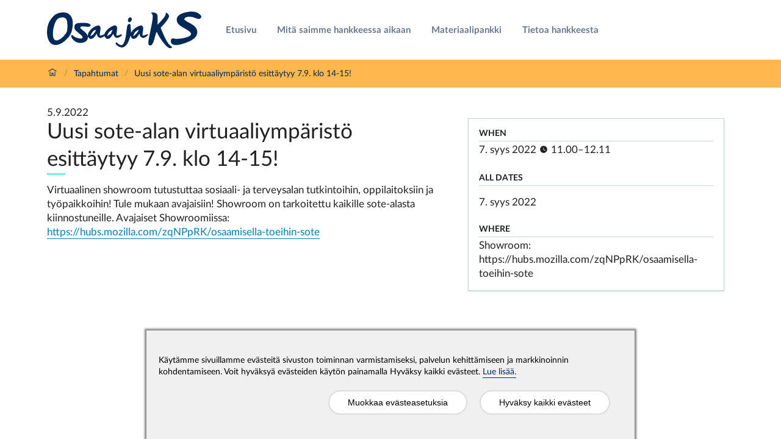

--- FILE ---
content_type: text/html; charset=utf-8
request_url: https://osaajaks.fi/fi/tapahtumat/uusi-sote-alan-virtuaaliymparisto-esittaytyy
body_size: 25491
content:
<!doctype html>
              <html lang="en" data-reactroot=""><head><meta charSet="utf-8"/><title data-react-helmet="true">Uusi sote-alan virtuaaliympäristö esittäytyy 7.9. klo 14-15!</title><meta data-react-helmet="true" name="description" content="
"/><meta data-react-helmet="true" property="og:title" content="Uusi sote-alan virtuaaliympäristö esittäytyy 7.9. klo 14-15!"/><meta data-react-helmet="true" property="og:url" content="https://osaajaks.fi/fi/tapahtumat/uusi-sote-alan-virtuaaliymparisto-esittaytyy"/><meta data-react-helmet="true" property="og:description" content="
"/><meta data-react-helmet="true" name="twitter:card" content="summary_large_image"/><script>window.env = {"RAZZLE_API_PATH":"https:\u002F\u002Fosaajaks.fi","apiPath":"https:\u002F\u002Fosaajaks.fi","publicURL":"https:\u002F\u002Fosaajaks.fi"};</script><link rel="icon" href="/favicon.ico" sizes="any"/><link rel="icon" href="/icon.svg" type="image/svg+xml"/><link rel="apple-touch-icon" sizes="180x180" href="/apple-touch-icon.png"/><link rel="manifest" href="/site.webmanifest"/><meta name="generator" content="Plone 6 - https://plone.org"/><meta name="viewport" content="width=device-width, initial-scale=1"/><meta name="apple-mobile-web-app-capable" content="yes"/><link data-chunk="client" rel="preload" as="style" href="/static/css/client.7638feb7.chunk.css"/><link data-chunk="client" rel="preload" as="style" href="/static/css/11.8cadb507.chunk.css"/><link data-chunk="client" rel="preload" as="script" href="/static/js/runtime~client.47fe1ae7.js"/><link data-chunk="client" rel="preload" as="script" href="/static/js/11.8cadb507.chunk.js"/><link data-chunk="client" rel="preload" as="script" href="/static/js/client.7638feb7.chunk.js"/><link data-chunk="plone-volto-components-theme-View-EventView" rel="preload" as="script" href="/static/js/plone-volto-components-theme-View-EventView.48ba7f5a.chunk.js"/><link data-chunk="client" rel="stylesheet" href="/static/css/11.8cadb507.chunk.css"/><link data-chunk="client" rel="stylesheet" href="/static/css/client.7638feb7.chunk.css"/></head><body class="view-viewview contenttype-event section-fi section-tapahtumat section-uusi-sote-alan-virtuaaliymparisto-esittaytyy is-anonymous public-ui"><div role="navigation" aria-label="Toolbar" id="toolbar"></div><div id="main"><div class="skiplinks-wrapper" role="complementary" aria-label="skiplinks"><a class="skiplink" href="#view">Skip to main content</a><a class="skiplink" href="#navigation">Skip to navigation</a><a class="skiplink" href="#footer">Skip to footer</a></div><div role="banner" class="ui basic segment header-wrapper"><div class="ui container"><div class="header"><div class="logo-nav-wrapper"><div class="logo"><a title="Site" href="/fi"><img title="Plone Site" src="/static/media/Logo.20b8afa4.svg" alt="Plone Site" class="ui image"/></a></div><nav class="navigation" id="navigation" aria-label="navigation"><div class="hamburger-wrapper mobile tablet only"><button class="hamburger hamburger--spin" aria-label="Open menu" title="Open menu" type="button"><span class="hamburger-box"><span class="hamburger-inner"></span></span></button></div><div class="ui pointing secondary stackable computer large screen widescreen only menu"><a class="item" href="/fi">Etusivu</a><a class="item" href="/fi/mita-hankkeessa-saatiin-aikaan">Mitä saimme hankkeessa aikaan</a><a class="item" href="/fi/materiaalipankki">Materiaalipankki</a><a class="item" href="/fi/tietoa-hankkeesta">Tietoa hankkeesta</a></div></nav></div><div class="tools-search-wrapper"><div class="language-selector"><a aria-label="Switch to suomi" class="selected" title="Suomi" href="/fi">Suomi</a></div><div class="tools"><div class="ui pointing secondary right floated menu"><div class="item"><a aria-label="login" href="/login?return_url=/fi/tapahtumat/uusi-sote-alan-virtuaaliymparisto-esittaytyy">Log in</a></div></div></div><div class="search"><form action="/search" class="ui form"><div class="field searchbox"><div class="ui transparent input"><input type="text" aria-label="Search" name="SearchableText" value="" autoComplete="off" placeholder="Search Site" title="Search"/></div><button aria-label="Search"><svg xmlns="http://www.w3.org/2000/svg" viewBox="0 0 36 36" style="height:18px;width:auto;fill:currentColor" class="icon"><path fill-rule="evenodd" d="M7,16 C7,11.038 11.037,7 16,7 C20.963,7 25,11.038 25,16 C25,20.962 20.963,25 16,25 C11.037,25 7,20.962 7,16 L7,16 Z M32.707,31.293 L24.448,23.034 C26.039,21.125 27,18.673 27,16 C27,9.935 22.065,5 16,5 C9.935,5 5,9.935 5,16 C5,22.065 9.935,27 16,27 C18.673,27 21.125,26.039 23.034,24.448 L31.293,32.707 L32.707,31.293 Z"/></svg></button></div></form></div></div></div></div></div><div role="navigation" aria-label="Breadcrumbs" class="ui secondary vertical segment breadcrumbs"><div class="ui container"><div class="ui breadcrumb"><a class="section" title="Home" href="/fi"><svg xmlns="http://www.w3.org/2000/svg" viewBox="0 0 36 36" style="height:18px;width:auto;fill:currentColor" class="icon"><g fill-rule="evenodd"><path d="M18 4.826L4.476 13.148 5.524 14.851 18 7.174 30.476 14.851 31.524 13.148zM25 27L21 27 21 19 15 19 15 27 11 27 11 15 9 15 9 29 17 29 17 21 19 21 19 29 27 29 27 15 25 15z"/></g></svg></a><div class="divider">/</div><a class="section" href="/fi/tapahtumat">Tapahtumat</a><div class="divider">/</div><div class="active section">Uusi sote-alan virtuaaliympäristö esittäytyy 7.9. klo 14-15!</div></div></div></div><div class="ui basic segment content-area"><main><div id="view"><div class="ui container effective">5.9.2022</div><div id="page-document" class="ui container viewwrapper event-view"><div class="ui grid"><div class="seven wide column mobile hidden"><h1 class="documentFirstHeading">Uusi sote-alan virtuaaliympäristö esittäytyy 7.9. klo 14-15!</h1><p class="documentDescription">
</p><div><p>Virtuaalinen showroom tutustuttaa sosiaali- ja terveysalan tutkintoihin, oppilaitoksiin ja työpaikkoihin! Tule mukaan avajaisiin! Showroom on tarkoitettu kaikille sote-alasta kiinnostuneille. Avajaiset Showroomiissa: <a href="https://hubs.mozilla.com/zqNPpRK/osaamisella-toeihin-sote" rel="noopener noreferrer" target="_blank">https://hubs.mozilla.com/zqNPpRK/osaamisella-toeihin-sote</a></p></div></div><div class="five wide column mobile hidden"><aside class="ui right floated segment"><div class="ui dividing sub header">When</div><div class="ui dividing sub header">All dates</div><div class="ui dividing sub header">Where</div><p>Showroom: https://hubs.mozilla.com/zqNPpRK/osaamisella-toeihin-sote</p></aside></div><div class="mobile only twelve wide column"><h1 class="documentFirstHeading">Uusi sote-alan virtuaaliympäristö esittäytyy 7.9. klo 14-15!</h1><p class="documentDescription">
</p><div><p>Virtuaalinen showroom tutustuttaa sosiaali- ja terveysalan tutkintoihin, oppilaitoksiin ja työpaikkoihin! Tule mukaan avajaisiin! Showroom on tarkoitettu kaikille sote-alasta kiinnostuneille. Avajaiset Showroomiissa: <a href="https://hubs.mozilla.com/zqNPpRK/osaamisella-toeihin-sote" rel="noopener noreferrer" target="_blank">https://hubs.mozilla.com/zqNPpRK/osaamisella-toeihin-sote</a></p></div></div></div></div></div></main></div><div class="footer-container"><div class="footer-consent-link"><div style="display:inline;font-size:1rem;text-align:center;padding-bottom:20px"><button class="ui blue basic button link ">Evästeasetukset</button></div></div><div class="footer-consent-main"></div></div><div class="Toastify"></div><div></div></div><div id="sidebar"></div><script charSet="UTF-8">window.__data={"router":{"location":{"pathname":"\u002Ffi\u002Ftapahtumat\u002Fuusi-sote-alan-virtuaaliymparisto-esittaytyy","search":"","hash":"","state":undefined,"key":"vmzdfq","query":{}},"action":"POP"},"intl":{"defaultLocale":"en","locale":"fi","messages":{"volto-cookie-consent-acceptall":"Hyväksy kaikki evästeet","volto-cookie-consent-acceptselected":"Hyväksy valitut evästeet","volto-cookie-consent-improve":"Evästeet, joilla kehitämme sivujamme","volto-cookie-consent-improveText":"Nämä evästeet auttavat meitä ymmärtämään, miten sivujamme käytetään ja mitä niiltä toivotaan. Näiden evästeiden avulla keräämme tilastotietoja sivujemme käytöstä Google Analytics palveluun, jotta voimme kehittää sivuistamme entistäkin parempia.","volto-cookie-consent-link":"Evästeasetukset","volto-cookie-consent-main":"Käytämme sivuillamme evästeitä sivuston toiminnan varmistamiseksi, palvelun kehittämiseen ja markkinoinnin kohdentamiseen. Voit hyväksyä evästeiden käytön painamalla Hyväksy kaikki evästeet.","volto-cookie-consent-modify":"Muokkaa evästeasetuksia","volto-cookie-consent-necessary":"Välttämättömät toiminnalliset evästeet","volto-cookie-consent-necessary-text":"Välttämämättömät evästeet ovat aina käytössä, jotta sivumme toimivat. Voimme käyttää toiminnallisia evästeitä esimerkiksi tekemiesi valintojen muistamiseen.","volto-cookie-consent-read-more":"Lue lisää.","volto-cookie-consent-socialmedia":"Kohdentamisen, suosittelun ja sosiaalisen median upotusten evästeet","volto-cookie-consent-socialmedia-text-part1":"Nämä evästeet auttavat meitä kohdentamaan viestintää ja markkinointia sen perusteella, miten sivujamme on käytetty.","volto-cookie-consent-socialmedia-text-part2":"Palvelussa voidaan näyttää sosiaalisessa mediassa julkaistuja sisältöjä. Sosiaalisen median palvelut (esim. Facebook, Instagram, Twitter ja YouTube) voivat hyödyntää evästeillä kerättyjä tietoja omassa käytössään."},"formats":undefined},"reduxAsyncConnect":{"loaded":true,"loadState":{"breadcrumbs":{"loading":false,"loaded":true,"error":null},"content":{"loading":false,"loaded":true,"error":null},"navigation":{"loading":false,"loaded":true,"error":null},"workflow":{"loading":false,"loaded":true,"error":null}},"navigation":{"@id":"https:\u002F\u002Fosaajaks.fi\u002Ffi\u002Ftapahtumat\u002Fuusi-sote-alan-virtuaaliymparisto-esittaytyy\u002F@navigation","items":[{"@id":"https:\u002F\u002Fosaajaks.fi\u002Ffi","description":"","items":[],"review_state":null,"title":"Etusivu"},{"@id":"https:\u002F\u002Fosaajaks.fi\u002Ffi\u002Fmita-hankkeessa-saatiin-aikaan","description":"","items":[],"review_state":"published","title":"Mitä saimme hankkeessa aikaan"},{"@id":"https:\u002F\u002Fosaajaks.fi\u002Ffi\u002Fmateriaalipankki","description":"Kaikki OsaajaKS-materiaalit ovat vapaasti sidosryhmien käytettävissä. Tältä sivulta löydät hyödyllistä materiaalia niin työllisyyden asiantuntijoiden, oppilaitosten edustajien kuin ohjauksen ammattilaisten käyttöön. ","items":[],"review_state":"published","title":"Materiaalipankki"},{"@id":"https:\u002F\u002Fosaajaks.fi\u002Ffi\u002Ftietoa-hankkeesta","description":"OsaajaKS-palveluketjua rakentava hankkeemme jakautuu neljään työryhmään, joista ensimmäinen keskittyy hankkeen toiminnan koordinaatioon sekä viestintään. Kolme muuta työryhmää työskentelee tiiviisti palveluketjun rakentamisen äärellä. Niissä kartoitetaan työnantajien ja työntekijöiden osaamistarpeita sekä toteutetaan työllisyyttä tukevia koulutuksia ja uraohjausta. Jokaiselle työryhmälle yhteistyö työllisyyden kuntakokeilun, työnantajien ja työnhakijoiden kanssa on elimellinen osa niiden toimintaa. ","items":[],"review_state":"published","title":"Tietoa hankkeesta"}]},"breadcrumbs":{"@id":"https:\u002F\u002Fosaajaks.fi\u002Ffi\u002Ftapahtumat\u002Fuusi-sote-alan-virtuaaliymparisto-esittaytyy\u002F@breadcrumbs","items":[{"@id":"https:\u002F\u002Fosaajaks.fi\u002Ffi\u002Ftapahtumat","title":"Tapahtumat"},{"@id":"https:\u002F\u002Fosaajaks.fi\u002Ffi\u002Ftapahtumat\u002Fuusi-sote-alan-virtuaaliymparisto-esittaytyy","title":"Uusi sote-alan virtuaaliympäristö esittäytyy 7.9. klo 14-15!"}],"root":"https:\u002F\u002Fosaajaks.fi\u002Ffi"},"workflow":{"@id":"https:\u002F\u002Fosaajaks.fi\u002Ffi\u002Ftapahtumat\u002Fuusi-sote-alan-virtuaaliymparisto-esittaytyy\u002F@workflow","history":[],"state":{"id":"published","title":"Julkaistu"},"transitions":[]},"content":{"@components":{"actions":{"@id":"https:\u002F\u002Fosaajaks.fi\u002Ffi\u002Ftapahtumat\u002Fuusi-sote-alan-virtuaaliymparisto-esittaytyy\u002F@actions"},"aliases":{"@id":"https:\u002F\u002Fosaajaks.fi\u002Ffi\u002Ftapahtumat\u002Fuusi-sote-alan-virtuaaliymparisto-esittaytyy\u002F@aliases"},"breadcrumbs":{"@id":"https:\u002F\u002Fosaajaks.fi\u002Ffi\u002Ftapahtumat\u002Fuusi-sote-alan-virtuaaliymparisto-esittaytyy\u002F@breadcrumbs"},"contextnavigation":{"@id":"https:\u002F\u002Fosaajaks.fi\u002Ffi\u002Ftapahtumat\u002Fuusi-sote-alan-virtuaaliymparisto-esittaytyy\u002F@contextnavigation"},"navigation":{"@id":"https:\u002F\u002Fosaajaks.fi\u002Ffi\u002Ftapahtumat\u002Fuusi-sote-alan-virtuaaliymparisto-esittaytyy\u002F@navigation"},"navroot":{"@id":"https:\u002F\u002Fosaajaks.fi\u002Ffi\u002Ftapahtumat\u002Fuusi-sote-alan-virtuaaliymparisto-esittaytyy\u002F@navroot"},"translations":{"@id":"https:\u002F\u002Fosaajaks.fi\u002Ffi\u002Ftapahtumat\u002Fuusi-sote-alan-virtuaaliymparisto-esittaytyy\u002F@translations","items":[],"root":{"fi":"https:\u002F\u002Fosaajaks.fi\u002Ffi"}},"types":{"@id":"https:\u002F\u002Fosaajaks.fi\u002Ffi\u002Ftapahtumat\u002Fuusi-sote-alan-virtuaaliymparisto-esittaytyy\u002F@types"},"workflow":{"@id":"https:\u002F\u002Fosaajaks.fi\u002Ffi\u002Ftapahtumat\u002Fuusi-sote-alan-virtuaaliymparisto-esittaytyy\u002F@workflow"}},"@id":"https:\u002F\u002Fosaajaks.fi\u002Ffi\u002Ftapahtumat\u002Fuusi-sote-alan-virtuaaliymparisto-esittaytyy","@type":"Event","UID":"6b94e1eb33a9426aac54091b782ac465","allow_discussion":false,"attendees":[],"changeNote":"","contact_email":null,"contact_name":null,"contact_phone":null,"contributors":[],"created":"2022-09-05T09:06:02+00:00","creators":["haallone"],"description":"\n","effective":"2022-09-05T09:06:47","end":"2022-09-07T12:11:00+00:00","event_url":null,"exclude_from_nav":false,"expires":null,"id":"uusi-sote-alan-virtuaaliymparisto-esittaytyy","image":null,"image_caption":null,"is_folderish":true,"items":[],"items_total":0,"language":{"title":"Suomi","token":"fi"},"layout":"event_view","location":"Showroom: https:\u002F\u002Fhubs.mozilla.com\u002FzqNPpRK\u002Fosaamisella-toeihin-sote","lock":{"locked":false,"stealable":true},"modified":"2022-09-05T10:08:12+00:00","next_item":{},"open_end":false,"parent":{"@id":"https:\u002F\u002Fosaajaks.fi\u002Ffi\u002Ftapahtumat","@type":"Folder","Date":"2021-01-26T13:00:42+00:00","description":"Uusi jatkuvan oppimisen palveluketju Keski-Suomen työllisyyden kokeilukuntiin -hankkeen tapahtumat","end":null,"image_field":null,"image_scales":{},"open_end":null,"review_state":"private","start":null,"title":"Tapahtumat","type_title":"Kansio","whole_day":null},"previous_item":{},"recurrence":"DTSTART:20220907T000000Z\nRRULE:FREQ=DAILY;INTERVAL=1;UNTIL=20220907T000000Z","relatedItems":[],"review_state":"published","rights":"","start":"2022-09-07T11:00:00+00:00","subjects":[],"sync_uid":null,"text":{"content-type":"text\u002Fhtml","data":"\u003Cp\u003EVirtuaalinen showroom tutustuttaa sosiaali- ja terveysalan tutkintoihin, oppilaitoksiin ja työpaikkoihin! Tule mukaan avajaisiin! Showroom on tarkoitettu kaikille sote-alasta kiinnostuneille. Avajaiset Showroomiissa: \u003Ca href=\"https:\u002F\u002Fhubs.mozilla.com\u002FzqNPpRK\u002Fosaamisella-toeihin-sote\" rel=\"noopener noreferrer\" target=\"_blank\"\u003Ehttps:\u002F\u002Fhubs.mozilla.com\u002FzqNPpRK\u002Fosaamisella-toeihin-sote\u003C\u002Fa\u003E\u003C\u002Fp\u003E","encoding":"utf8"},"title":"Uusi sote-alan virtuaaliympäristö esittäytyy 7.9. klo 14-15!","type_title":"Tapahtuma","version":"current","versioning_enabled":true,"whole_day":false,"working_copy":null,"working_copy_of":null}},"actions":{"error":null,"actions":{"object":[],"object_buttons":[],"site_actions":[],"user":[],"document_actions":[],"portal_tabs":[]},"loaded":false,"loading":false},"addons":{"error":null,"installedAddons":[],"availableAddons":[],"upgradableAddons":[],"loaded":false,"loading":false},"apierror":{"error":null,"statusCode":null,"connectionRefused":false,"message":null},"breadcrumbs":{"error":null,"items":[{"title":"Tapahtumat","url":"\u002Ffi\u002Ftapahtumat"},{"title":"Uusi sote-alan virtuaaliympäristö esittäytyy 7.9. klo 14-15!","url":"\u002Ffi\u002Ftapahtumat\u002Fuusi-sote-alan-virtuaaliymparisto-esittaytyy"}],"root":"\u002Ffi","loaded":true,"loading":false},"browserdetect":{"name":"chrome","version":"131.0.0","os":"Mac OS","type":"browser"},"comments":{"add":{"loaded":false,"loading":false,"error":null},"delete":{"loaded":false,"loading":false,"error":null},"update":{"loaded":false,"loading":false,"error":null},"list":{"loaded":false,"loading":false,"error":null},"items":[],"items_total":null,"next":null},"content":{"create":{"loaded":false,"loading":false,"error":null},"delete":{"loaded":false,"loading":false,"error":null},"get":{"loading":false,"loaded":true,"error":null},"order":{"loaded":false,"loading":false,"error":null},"update":{"loaded":false,"loading":false,"error":null},"updatecolumns":{"loaded":false,"loading":false,"error":null},"lock":{"loaded":false,"loading":false,"error":null},"unlock":{"loaded":false,"loading":false,"error":null},"data":{"@components":{"actions":{"@id":"https:\u002F\u002Fosaajaks.fi\u002Ffi\u002Ftapahtumat\u002Fuusi-sote-alan-virtuaaliymparisto-esittaytyy\u002F@actions"},"aliases":{"@id":"https:\u002F\u002Fosaajaks.fi\u002Ffi\u002Ftapahtumat\u002Fuusi-sote-alan-virtuaaliymparisto-esittaytyy\u002F@aliases"},"breadcrumbs":{"@id":"https:\u002F\u002Fosaajaks.fi\u002Ffi\u002Ftapahtumat\u002Fuusi-sote-alan-virtuaaliymparisto-esittaytyy\u002F@breadcrumbs"},"contextnavigation":{"@id":"https:\u002F\u002Fosaajaks.fi\u002Ffi\u002Ftapahtumat\u002Fuusi-sote-alan-virtuaaliymparisto-esittaytyy\u002F@contextnavigation"},"navigation":{"@id":"https:\u002F\u002Fosaajaks.fi\u002Ffi\u002Ftapahtumat\u002Fuusi-sote-alan-virtuaaliymparisto-esittaytyy\u002F@navigation"},"navroot":{"@id":"https:\u002F\u002Fosaajaks.fi\u002Ffi\u002Ftapahtumat\u002Fuusi-sote-alan-virtuaaliymparisto-esittaytyy\u002F@navroot"},"translations":{"@id":"https:\u002F\u002Fosaajaks.fi\u002Ffi\u002Ftapahtumat\u002Fuusi-sote-alan-virtuaaliymparisto-esittaytyy\u002F@translations","items":[],"root":{"fi":"https:\u002F\u002Fosaajaks.fi\u002Ffi"}},"types":{"@id":"https:\u002F\u002Fosaajaks.fi\u002Ffi\u002Ftapahtumat\u002Fuusi-sote-alan-virtuaaliymparisto-esittaytyy\u002F@types"},"workflow":{"@id":"https:\u002F\u002Fosaajaks.fi\u002Ffi\u002Ftapahtumat\u002Fuusi-sote-alan-virtuaaliymparisto-esittaytyy\u002F@workflow"}},"@id":"https:\u002F\u002Fosaajaks.fi\u002Ffi\u002Ftapahtumat\u002Fuusi-sote-alan-virtuaaliymparisto-esittaytyy","@type":"Event","UID":"6b94e1eb33a9426aac54091b782ac465","allow_discussion":false,"attendees":[],"changeNote":"","contact_email":null,"contact_name":null,"contact_phone":null,"contributors":[],"created":"2022-09-05T09:06:02+00:00","creators":["haallone"],"description":"\n","effective":"2022-09-05T09:06:47","end":"2022-09-07T12:11:00+00:00","event_url":null,"exclude_from_nav":false,"expires":null,"id":"uusi-sote-alan-virtuaaliymparisto-esittaytyy","image":null,"image_caption":null,"is_folderish":true,"items":[],"items_total":0,"language":{"title":"Suomi","token":"fi"},"layout":"event_view","location":"Showroom: https:\u002F\u002Fhubs.mozilla.com\u002FzqNPpRK\u002Fosaamisella-toeihin-sote","lock":{"locked":false,"stealable":true},"modified":"2022-09-05T10:08:12+00:00","next_item":{},"open_end":false,"parent":{"@id":"https:\u002F\u002Fosaajaks.fi\u002Ffi\u002Ftapahtumat","@type":"Folder","Date":"2021-01-26T13:00:42+00:00","description":"Uusi jatkuvan oppimisen palveluketju Keski-Suomen työllisyyden kokeilukuntiin -hankkeen tapahtumat","end":null,"image_field":null,"image_scales":{},"open_end":null,"review_state":"private","start":null,"title":"Tapahtumat","type_title":"Kansio","whole_day":null},"previous_item":{},"recurrence":"DTSTART:20220907T000000Z\nRRULE:FREQ=DAILY;INTERVAL=1;UNTIL=20220907T000000Z","relatedItems":[],"review_state":"published","rights":"","start":"2022-09-07T11:00:00+00:00","subjects":[],"sync_uid":null,"text":{"content-type":"text\u002Fhtml","data":"\u003Cp\u003EVirtuaalinen showroom tutustuttaa sosiaali- ja terveysalan tutkintoihin, oppilaitoksiin ja työpaikkoihin! Tule mukaan avajaisiin! Showroom on tarkoitettu kaikille sote-alasta kiinnostuneille. Avajaiset Showroomiissa: \u003Ca href=\"https:\u002F\u002Fhubs.mozilla.com\u002FzqNPpRK\u002Fosaamisella-toeihin-sote\" rel=\"noopener noreferrer\" target=\"_blank\"\u003Ehttps:\u002F\u002Fhubs.mozilla.com\u002FzqNPpRK\u002Fosaamisella-toeihin-sote\u003C\u002Fa\u003E\u003C\u002Fp\u003E","encoding":"utf8"},"title":"Uusi sote-alan virtuaaliympäristö esittäytyy 7.9. klo 14-15!","type_title":"Tapahtuma","version":"current","versioning_enabled":true,"whole_day":false,"working_copy":null,"working_copy_of":null},"subrequests":{}},"controlpanels":{"get":{"loaded":false,"loading":false,"error":null},"list":{"loaded":false,"loading":false,"error":null},"update":{"loaded":false,"loading":false,"error":null},"post":{"loaded":false,"loading":false,"error":null},"delete":{"loaded":false,"loading":false,"error":null},"controlpanel":null,"controlpanels":[],"systeminformation":null,"databaseinformation":null},"clipboard":{"action":null,"source":null,"request":{"loaded":false,"loading":false,"error":null}},"diff":{"error":null,"data":[],"loaded":false,"loading":false},"emailNotification":{"error":null,"loaded":false,"loading":false},"emailSend":{"error":null,"loaded":false,"loading":false},"form":{},"groups":{"create":{"loaded":false,"loading":false,"error":null},"delete":{"loaded":false,"loading":false,"error":null},"get":{"loaded":false,"loading":false,"error":null},"list":{"loaded":false,"loading":false,"error":null},"update":{"loaded":false,"loading":false,"error":null},"groups":[],"group":{}},"history":{"entries":[],"get":{"error":null,"loaded":false,"loading":false},"revert":{"error":null,"loaded":false,"loading":false}},"messages":{"messages":[]},"navigation":{"error":null,"items":[{"title":"Etusivu","url":"\u002Ffi","items":[]},{"title":"Mitä saimme hankkeessa aikaan","url":"\u002Ffi\u002Fmita-hankkeessa-saatiin-aikaan","items":[]},{"title":"Materiaalipankki","url":"\u002Ffi\u002Fmateriaalipankki","items":[]},{"title":"Tietoa hankkeesta","url":"\u002Ffi\u002Ftietoa-hankkeesta","items":[]}],"loaded":true,"loading":false},"querystring":{"error":null,"indexes":{},"sortable_indexes":{},"loaded":false,"loading":false},"querystringsearch":{"error":null,"items":[],"total":0,"loaded":false,"loading":false,"batching":{},"subrequests":{}},"roles":{"error":null,"roles":[],"loaded":false,"loading":false},"schema":{"error":null,"loaded":false,"loading":false,"schema":null,"post":{"loaded":false,"loading":false,"error":null},"update":{"loaded":false,"loading":false,"error":null},"put":{"loaded":false,"loading":false,"error":null}},"search":{"error":null,"items":[],"total":0,"loaded":false,"loading":false,"batching":{},"subrequests":{}},"sharing":{"update":{"loaded":false,"loading":false,"error":null},"get":{"loaded":false,"loading":false,"error":null},"data":{"available_roles":[],"entries":[],"inherit":null}},"sidebar":{"tab":0},"types":{"error":null,"loaded":false,"loading":false,"types":[]},"users":{"user":{},"users":[],"create":{"error":null,"loaded":false,"loading":false},"get":{"error":null,"loaded":false,"loading":false},"list":{"error":null,"loaded":false,"loading":false},"delete":{"error":null,"loaded":false,"loading":false},"update":{"error":null,"loaded":false,"loading":false},"update_password":{"error":null,"loaded":false,"loading":false},"password":{"error":null,"loaded":false,"loading":false},"initial":{"error":null,"loaded":false,"loading":false},"reset":{"error":null,"loaded":false,"loading":false}},"authRole":{"authenticatedRole":null},"userSession":{"token":undefined,"login":{"loaded":false,"loading":false,"error":null}},"vocabularies":{},"workflow":{"get":{"loading":false,"loaded":true,"error":null},"transition":{"loaded":false,"loading":false,"error":null},"history":[],"transitions":[],"multiple":[]},"toolbar":{"expanded":false},"blocksClipboard":{},"lazyLibraries":{},"contextNavigation":{},"workingCopy":{"info":{},"apply":{"loaded":false,"loading":false,"error":null},"create":{"loaded":false,"loading":false,"error":null},"remove":{"loaded":false,"loading":false,"error":null}},"submitForm":{"error":null,"loaded":false,"loading":false},"formData":{"error":null,"loaded":false,"loading":false},"exportCsvFormData":{"error":null,"loaded":false,"loading":false},"clearFormData":{"error":null,"loaded":false,"loading":false}};</script><script id="__LOADABLE_REQUIRED_CHUNKS__" type="application/json">[7]</script><script id="__LOADABLE_REQUIRED_CHUNKS___ext" type="application/json">{"namedChunks":["plone-volto-components-theme-View-EventView"]}</script><script async="" data-chunk="client" src="/static/js/runtime~client.47fe1ae7.js"></script><script async="" data-chunk="client" src="/static/js/11.8cadb507.chunk.js"></script><script async="" data-chunk="client" src="/static/js/client.7638feb7.chunk.js"></script><script async="" data-chunk="plone-volto-components-theme-View-EventView" src="/static/js/plone-volto-components-theme-View-EventView.48ba7f5a.chunk.js"></script></body></html>
            

--- FILE ---
content_type: text/css; charset=UTF-8
request_url: https://osaajaks.fi/static/css/client.7638feb7.chunk.css
body_size: 620
content:
@font-face{font-family:Aleo;src:url(/static/media/Aleo-Light-webfont.976f09b1.eot);src:url(/static/media/Aleo-Light-webfont.976f09b1.eot?#iefix) format("embedded-opentype"),url(/static/media/Aleo-Light-webfont.a16a8080.woff) format("woff"),url(/static/media/Aleo-Light-webfont.21375a2e.ttf) format("truetype"),url(/static/media/Aleo-Light-webfont.d8bdd013.svg#aleolight) format("svg");font-weight:100;font-style:normal}@font-face{font-family:Aleo;src:url(/static/media/Aleo-LightItalic-webfont.6520b7a4.eot);src:url(/static/media/Aleo-LightItalic-webfont.6520b7a4.eot?#iefix) format("embedded-opentype"),url(/static/media/Aleo-LightItalic-webfont.87b84d6d.woff) format("woff"),url(/static/media/Aleo-LightItalic-webfont.1aa2faf3.ttf) format("truetype"),url(/static/media/Aleo-LightItalic-webfont.496b9c9b.svg#aleolightitalic) format("svg");font-weight:100;font-style:italic}@font-face{font-family:Aleo;src:url(/static/media/Aleo-Regular-webfont.80b70d41.eot);src:url(/static/media/Aleo-Regular-webfont.80b70d41.eot?#iefix) format("embedded-opentype"),url(/static/media/Aleo-Regular-webfont.426710ad.woff) format("woff"),url(/static/media/Aleo-Regular-webfont.825ce72c.ttf) format("truetype"),url(/static/media/Aleo-Regular-webfont.24861539.svg#aleoregular) format("svg");font-weight:400;font-style:normal}@font-face{font-family:Aleo;src:url(/static/media/Aleo-Italic-webfont.fcf3ee3d.eot);src:url(/static/media/Aleo-Italic-webfont.fcf3ee3d.eot?#iefix) format("embedded-opentype"),url(/static/media/Aleo-Italic-webfont.c23a7a26.woff) format("woff"),url(/static/media/Aleo-Italic-webfont.33291044.ttf) format("truetype"),url(/static/media/Aleo-Italic-webfont.cb6e086c.svg#aleoitalic) format("svg");font-weight:400;font-style:italic}@font-face{font-family:Aleo;src:url(/static/media/Aleo-Bold-webfont.87453432.eot);src:url(/static/media/Aleo-Bold-webfont.87453432.eot?#iefix) format("embedded-opentype"),url(/static/media/Aleo-Bold-webfont.54f63789.woff) format("woff"),url(/static/media/Aleo-Bold-webfont.e7db0a55.ttf) format("truetype"),url(/static/media/Aleo-Bold-webfont.29b14190.svg#aleobold) format("svg");font-weight:700;font-style:normal}@font-face{font-family:Aleo;src:url(/static/media/Aleo-BoldItalic-webfont.fe19314e.eot);src:url(/static/media/Aleo-BoldItalic-webfont.fe19314e.eot?#iefix) format("embedded-opentype"),url(/static/media/Aleo-BoldItalic-webfont.36a34e33.woff) format("woff"),url(/static/media/Aleo-BoldItalic-webfont.648444f0.ttf) format("truetype"),url(/static/media/Aleo-BoldItalic-webfont.42e68820.svg#aleobolditalic) format("svg");font-weight:700;font-style:italic}@font-face{font-family:Lato;src:url(/static/media/LatoLatin-Light.54dc25dc.eot);src:url(/static/media/LatoLatin-Light.54dc25dc.eot?#iefix) format("embedded-opentype"),url(/static/media/LatoLatin-Light.c425d3f3.woff2) format("woff2"),url(/static/media/LatoLatin-Light.4725b48f.woff) format("woff"),url(/static/media/LatoLatin-Light.f7b5d804.ttf) format("truetype");font-style:normal;font-weight:300;text-rendering:optimizeLegibility}@font-face{font-family:Lato;src:url(/static/media/LatoLatin-LightItalic.aad33fba.eot);src:url(/static/media/LatoLatin-LightItalic.aad33fba.eot?#iefix) format("embedded-opentype"),url(/static/media/LatoLatin-LightItalic.80343ed6.woff2) format("woff2"),url(/static/media/LatoLatin-LightItalic.0e158367.woff) format("woff"),url(/static/media/LatoLatin-LightItalic.74baf005.ttf) format("truetype");font-style:italic;font-weight:300;text-rendering:optimizeLegibility}@font-face{font-family:Lato;src:url(/static/media/LatoLatin-Regular.6cfad588.eot);src:url(/static/media/LatoLatin-Regular.6cfad588.eot?#iefix) format("embedded-opentype"),url(/static/media/LatoLatin-Regular.3cd36578.woff2) format("woff2"),url(/static/media/LatoLatin-Regular.586ec8dc.woff) format("woff"),url(/static/media/LatoLatin-Regular.c305a828.ttf) format("truetype");font-style:normal;font-weight:400;text-rendering:optimizeLegibility}@font-face{font-family:Lato;src:url(/static/media/LatoLatin-Italic.6df64ed5.eot);src:url(/static/media/LatoLatin-Italic.6df64ed5.eot?#iefix) format("embedded-opentype"),url(/static/media/LatoLatin-Italic.5e75c678.woff2) format("woff2"),url(/static/media/LatoLatin-Italic.6b654922.woff) format("woff"),url(/static/media/LatoLatin-Italic.d9129929.ttf) format("truetype");font-style:italic;font-weight:400;text-rendering:optimizeLegibility}@font-face{font-family:Lato;src:url(/static/media/LatoLatin-Bold.86f41d54.eot);src:url(/static/media/LatoLatin-Bold.86f41d54.eot?#iefix) format("embedded-opentype"),url(/static/media/LatoLatin-Bold.3ff66ada.woff2) format("woff2"),url(/static/media/LatoLatin-Bold.f323edee.woff) format("woff"),url(/static/media/LatoLatin-Bold.20ee9bd1.ttf) format("truetype");font-style:normal;font-weight:700;text-rendering:optimizeLegibility}@font-face{font-family:Lato;src:url(/static/media/LatoLatin-BoldItalic.328250e7.eot);src:url(/static/media/LatoLatin-BoldItalic.328250e7.eot?#iefix) format("embedded-opentype"),url(/static/media/LatoLatin-BoldItalic.e3efadc7.woff2) format("woff2"),url(/static/media/LatoLatin-BoldItalic.2538f760.woff) format("woff"),url(/static/media/LatoLatin-BoldItalic.e22cd524.ttf) format("truetype");font-style:italic;font-weight:700;text-rendering:optimizeLegibility}
/*# sourceMappingURL=client.7638feb7.chunk.css.map */

--- FILE ---
content_type: application/javascript; charset=UTF-8
request_url: https://osaajaks.fi/static/js/plone-volto-components-theme-View-EventView.48ba7f5a.chunk.js
body_size: 616
content:
(window.__LOADABLE_LOADED_CHUNKS__=window.__LOADABLE_LOADED_CHUNKS__||[]).push([[7],{ieiv:function(e,t,c){"use strict";c.r(t);var n=c("lSNA"),s=c.n(n),r=c("q1tI"),i=c.n(r),o=(c("17x9"),c("EyH4")),a=c("5XkN"),l=c("+6Dn"),j=c("QLxy"),b=c("Blpo"),O=c("nKUr");function d(e,t){var c=Object.keys(e);if(Object.getOwnPropertySymbols){var n=Object.getOwnPropertySymbols(e);t&&(n=n.filter((function(t){return Object.getOwnPropertyDescriptor(e,t).enumerable}))),c.push.apply(c,n)}return c}function m(e){for(var t=1;t<arguments.length;t++){var c=null!=arguments[t]?arguments[t]:{};t%2?d(Object(c),!0).forEach((function(t){s()(e,t,c[t])})):Object.getOwnPropertyDescriptors?Object.defineProperties(e,Object.getOwnPropertyDescriptors(c)):d(Object(c)).forEach((function(t){Object.defineProperty(e,t,Object.getOwnPropertyDescriptor(c,t))}))}return e}const u=({content:e})=>Object(O.jsxs)(i.a.Fragment,{children:[e.title&&Object(O.jsx)("h1",{className:"documentFirstHeading",children:e.title}),e.description&&Object(O.jsx)("p",{className:"documentDescription",children:e.description}),e.image&&Object(O.jsx)(a.a,{className:"document-image",src:e.image.scales.thumb.download,floated:"right"}),e.text&&Object(O.jsx)("div",{dangerouslySetInnerHTML:{__html:Object(o.q)(e.text.data)}})]});t.default=e=>{const{content:t}=e;return Object(O.jsx)("div",{id:"page-document",className:"ui container viewwrapper event-view",children:Object(O.jsxs)(l.a,{children:[Object(O.jsx)(l.a.Column,{width:7,className:"mobile hidden",children:Object(o.J)(t)?Object(O.jsx)(j.a,m({},e)):Object(O.jsx)(u,m({},e))}),Object(O.jsx)(l.a.Column,{width:5,className:"mobile hidden",children:Object(O.jsx)(b.Z,{content:t})}),Object(O.jsx)(l.a.Column,{width:12,only:"mobile",children:Object(o.J)(t)?Object(O.jsxs)(O.Fragment,{children:[Object(O.jsx)(j.a,m(m({},e),{},{content:m(m({},t),{},{blocks_layout:{items:e.content.blocks_layout.items.slice(0,1)}})})),Object(O.jsx)(b.Z,{content:t,display_as:"div"}),Object(O.jsx)(j.a,m(m({},e),{},{content:m(m({},t),{},{blocks_layout:{items:e.content.blocks_layout.items.slice(1)}})}))]}):Object(O.jsx)(u,m({},e))})]})})}}}]);
//# sourceMappingURL=plone-volto-components-theme-View-EventView.48ba7f5a.chunk.js.map

--- FILE ---
content_type: application/javascript; charset=UTF-8
request_url: https://osaajaks.fi/static/js/client.7638feb7.chunk.js
body_size: 5014
content:
(window.__LOADABLE_LOADED_CHUNKS__=window.__LOADABLE_LOADED_CHUNKS__||[]).push([[3],{0:function(e,t){},1:function(e,t){},2:function(e,t){},"20nU":function(e,t,n){"use strict";n.r(t),n.d(t,"default",(function(){return p}));var s=n("lSNA"),o=n.n(s),r=n("q1tI"),a=n("nKUr");var i=({location:e})=>(Object(r.useEffect)(()=>{var e=window._paq||[];window._paq=e;(e=>{var t;return(null===(t=document.cookie.match("(^|;)\\s*"+e+"\\s*=\\s*([^;]+)"))||void 0===t?void 0:t.pop())||""})("cookie-consent").includes("statistics")&&(e.push(["trackPageView"]),e.push(["enableLinkTracking"]),function(){var t="//piwik.app.jyu.fi/";e.push(["setTrackerUrl",t+"piwik.php"]),e.push(["setSiteId","20"]);var n=document,s=n.createElement("script"),o=n.getElementsByTagName("script")[0];s.type="text/javascript",s.async=!0,s.defer=!0,s.src=t+"piwik.js",o.parentNode.insertBefore(s,o)}())},[e]),Object(a.jsx)("div",{}));n("EJGK");function c(e,t){var n=Object.keys(e);if(Object.getOwnPropertySymbols){var s=Object.getOwnPropertySymbols(e);t&&(s=s.filter((function(t){return Object.getOwnPropertyDescriptor(e,t).enumerable}))),n.push.apply(n,s)}return n}function l(e){for(var t=1;t<arguments.length;t++){var n=null!=arguments[t]?arguments[t]:{};t%2?c(Object(n),!0).forEach((function(t){o()(e,t,n[t])})):Object.getOwnPropertyDescriptors?Object.defineProperties(e,Object.getOwnPropertyDescriptors(n)):c(Object(n)).forEach((function(t){Object.defineProperty(e,t,Object.getOwnPropertyDescriptor(n,t))}))}return e}function p(e){return e.settings=l(l({},e.settings),{},{appExtras:[...e.settings.appExtras,{match:"",component:i}],defaultPageSize:100,isMultilingual:!0,supportedLanguages:["fi"],defaultLanguage:"fi"}),e}},"2pch":function(e,t,n){"use strict";n.d(t,"b",(function(){return h})),n.d(t,"a",(function(){return f}));n("q1tI");var s=n("17x9"),o=n.n(s),r=n("WYlG"),a=n("52Oh"),i=n("TSYQ"),c=n.n(i),l=n("VbRK"),p=n("Y0g1"),d=n("ZgaU"),u=n.n(d),j=n("nKUr");const b=(e,t,n)=>{const s=n(e),o=n(t);if(!s.isValid()||!o.isValid())return null;return{sameDay:s.isSame(o,"day"),sameTime:s.isSame(o,"minute"),startDate:s.format("ll"),startTime:s.format("LT"),endDate:o.format("ll"),endTime:o.format("LT")}},h=Object(p.a)(["moment"])(({start:e,end:t,whole_day:n,open_end:s,moment:o})=>{const r=Object(a.a)(),i=o.default;i.locale(r.locale);const l=b(e,t,i);if(l)return Object(j.jsx)("p",{className:c()("event-when",{"same-day":l.sameDay,"same-time":l.sameTime,"whole-day":n,"open-end":s}),children:l.sameDay?Object(j.jsxs)(j.Fragment,{children:[n&&Object(j.jsx)("span",{className:"start-date",children:l.startDate}),s&&!n&&Object(j.jsxs)(j.Fragment,{children:[Object(j.jsx)("span",{className:"start-date",children:l.startDate}),Object(j.jsx)(u.a,{style:{height:"1rem",marginBottom:"-0.1rem"}}),Object(j.jsx)("span",{className:"start-time",children:l.startTime})]}),!(n||s)&&Object(j.jsxs)(j.Fragment,{children:[Object(j.jsx)("span",{className:"start-date",children:l.startDate}),Object(j.jsx)(u.a,{style:{height:"1rem",marginBottom:"-0.1rem"}}),Object(j.jsx)("span",{className:"start-time",children:l.startTime}),"\u2013",Object(j.jsx)("span",{className:"end-time",children:l.endTime})]})]}):Object(j.jsxs)(j.Fragment,{children:[Object(j.jsxs)("span",{className:"start",children:[Object(j.jsx)("span",{className:"start-date",children:l.startDate}),!n&&Object(j.jsxs)(j.Fragment,{children:[Object(j.jsx)("span",{children:" "}),Object(j.jsx)("span",{className:"start-time",children:l.startTime})]})]}),!s&&Object(j.jsxs)(j.Fragment,{children:["\xa0to\xa0",Object(j.jsxs)("span",{className:"end",children:[Object(j.jsx)("span",{className:"end-date",children:l.endDate}),!n&&Object(j.jsxs)(j.Fragment,{children:[Object(j.jsx)("span",{children:" "}),Object(j.jsx)("span",{className:"end-time",children:l.endTime})]})]})]})]})})});h.propTypes={start:o.a.string.isRequired,end:o.a.string,whole_day:o.a.bool,open_end:o.a.bool};const f=Object(p.a)(["moment"])(({recurrence:e,start:t,moment:n})=>{const s=n.default;e.indexOf("DTSTART")<0&&(e=l.a.optionsToString({dtstart:new Date(t)})+"\n"+e);const o=Object(l.d)(e,{unfold:!0,forceset:!0});return Object(j.jsx)(r.a,{items:o.all().map(e=>b(e,void 0,s)).map(e=>e.startDate)})});f.propTypes={recurrence:o.a.string.isRequired,start:o.a.string.isRequired}},AHTZ:function(e,t,n){"use strict";var s=n("lSNA"),o=n.n(s),r=n("q1tI"),a=(n("17x9"),n("/MKj")),i=n("55Ip"),c=n("R6OX"),l=n("24R3"),p=n("3GOs"),d=n("nKUr");class u extends r.Component{render(){var e;const{settings:t}=p.a;return!this.props.token&&Object(d.jsx)(c.a,{pointing:!0,secondary:!0,floated:"right",children:Object(d.jsx)(c.a.Item,{children:Object(d.jsx)(i.a,{"aria-label":"login",to:"/login"+(null!==(e=this.props.content)&&void 0!==e&&e["@id"]?"?return_url="+this.props.content["@id"].replace(t.apiPath,""):""),children:Object(d.jsx)(l.a,{id:"Log in",defaultMessage:"Log in"})})})})}}o()(u,"defaultProps",{token:null,content:{"@id":null}}),t.a=Object(a.connect)(e=>({token:e.userSession.token,content:e.content.data}))(u)},G68k:function(e,t,n){"use strict";n.d(t,"a",(function(){return c}));var s=n("2Xhz"),o=n("KdEH"),r=n("iBVP"),a=n("lN5V");const i=n("20nU"),c=[{name:"@eeacms/volto-columns-block",version:"4.5.0",isPublishedPackage:!0,isRegisteredAddon:!0,modulePath:"/nix/store/yam59bs3vqv4g2ajrm9d06s7yj4ayibh-osaajaks-frontend/lib/osaajaks-frontend/node_modules/@eeacms/volto-columns-block/src",packageJson:"/nix/store/yam59bs3vqv4g2ajrm9d06s7yj4ayibh-osaajaks-frontend/lib/osaajaks-frontend/node_modules/@eeacms/volto-columns-block/package.json",addons:[]},{name:"volto-cookie-consent-addon",version:"1.1.1",isPublishedPackage:!0,isRegisteredAddon:!0,modulePath:"/nix/store/yam59bs3vqv4g2ajrm9d06s7yj4ayibh-osaajaks-frontend/lib/osaajaks-frontend/node_modules/volto-cookie-consent-addon/src",packageJson:"/nix/store/yam59bs3vqv4g2ajrm9d06s7yj4ayibh-osaajaks-frontend/lib/osaajaks-frontend/node_modules/volto-cookie-consent-addon/package.json",addons:[]},{name:"volto-subblocks",version:"1.0.1",isPublishedPackage:!0,isRegisteredAddon:!0,modulePath:"/nix/store/yam59bs3vqv4g2ajrm9d06s7yj4ayibh-osaajaks-frontend/lib/osaajaks-frontend/node_modules/volto-subblocks/src",packageJson:"/nix/store/yam59bs3vqv4g2ajrm9d06s7yj4ayibh-osaajaks-frontend/lib/osaajaks-frontend/node_modules/volto-subblocks/package.json",addons:[]},{name:"volto-form-block",version:"2.3.0",isPublishedPackage:!0,isRegisteredAddon:!0,modulePath:"/nix/store/yam59bs3vqv4g2ajrm9d06s7yj4ayibh-osaajaks-frontend/lib/osaajaks-frontend/node_modules/volto-form-block/src",packageJson:"/nix/store/yam59bs3vqv4g2ajrm9d06s7yj4ayibh-osaajaks-frontend/lib/osaajaks-frontend/node_modules/volto-form-block/package.json",addons:["volto-subblocks"]}];t.b=e=>{const t=[s.a,o.b,r.f,a.a];if(!t.every(e=>"function"===typeof e))throw new TypeError("Each addon has to provide a function applying its configuration to the projects configuration.");return(e=>"function"===typeof i.default?i.default(e):e)(t.reduce((e,t)=>{return(n=t,e=>{const t=n(e);if("undefined"===typeof t)throw new Error("Configuration function doesn't return config");return t})(e);var n},e))}},Hn7K:function(e,t,n){e.exports=n.p+"static/media/Logo.20b8afa4.svg"},LoI4:function(e,t,n){var s={"./de":"tGlX","./de-at":"s+uk","./de-at.js":"s+uk","./de-ch":"u3GI","./de-ch.js":"u3GI","./de.js":"tGlX","./en-SG":"zavE","./en-SG.js":"zavE","./en-au":"Dmvi","./en-au.js":"Dmvi","./en-ca":"OIYi","./en-ca.js":"OIYi","./en-gb":"Oaa7","./en-gb.js":"Oaa7","./en-ie":"4dOw","./en-ie.js":"4dOw","./en-il":"czMo","./en-il.js":"czMo","./en-nz":"b1Dy","./en-nz.js":"b1Dy","./es":"iYuL","./es-do":"CjzT","./es-do.js":"CjzT","./es-us":"Vclq","./es-us.js":"Vclq","./es.js":"iYuL","./fi":"gekB","./fi.js":"gekB","./it":"bpih","./it-ch":"bxKX","./it-ch.js":"bxKX","./it.js":"bpih","./ja":"B55N","./ja.js":"B55N","./nl":"+s0g","./nl-be":"2ykv","./nl-be.js":"2ykv","./nl.js":"+s0g","./pt":"8mBD","./pt-br":"0tRk","./pt-br.js":"0tRk","./pt.js":"8mBD","./ro":"lyxo","./ro.js":"lyxo"};function o(e){var t=r(e);return n(t)}function r(e){if(!n.o(s,e)){var t=new Error("Cannot find module '"+e+"'");throw t.code="MODULE_NOT_FOUND",t}return s[e]}o.keys=function(){return Object.keys(s)},o.resolve=r,e.exports=o,o.id="LoI4"},NBFt:function(e,t,n){"use strict";var s=n("lSNA"),o=n.n(s),r=n("q1tI"),a=(n("17x9"),n("/MKj")),i=n("ANjH"),c=n("Ty5D"),l=n("It+4"),p=n("zSVi"),d=n("cr+I"),u=n.n(d),j=n("wd/R"),b=n.n(j),h=n("52Oh"),f=n("Blpo"),m=n("lB05"),O=n("EyH4"),g=n("3GOs"),y=n("nKUr");function v(e,t){var n=Object.keys(e);if(Object.getOwnPropertySymbols){var s=Object.getOwnPropertySymbols(e);t&&(s=s.filter((function(t){return Object.getOwnPropertyDescriptor(e,t).enumerable}))),n.push.apply(n,s)}return n}function x(e){for(var t=1;t<arguments.length;t++){var n=null!=arguments[t]?arguments[t]:{};t%2?v(Object(n),!0).forEach((function(t){o()(e,t,n[t])})):Object.getOwnPropertyDescriptors?Object.defineProperties(e,Object.getOwnPropertyDescriptors(n)):v(Object(n)).forEach((function(t){Object.defineProperty(e,t,Object.getOwnPropertyDescriptor(n,t))}))}return e}const k=({date:e})=>{const t=Object(h.a)();return b.a.locale(t.locale),b()(e).format("D.M.YYYY")};class w extends r.Component{constructor(...e){super(...e),o()(this,"state",{hasObjectButtons:null,isClient:!1}),o()(this,"getViewDefault",()=>g.a.views.defaultView),o()(this,"getViewByType",()=>g.a.views.contentTypesViews[this.props.content["@type"]]||null),o()(this,"getViewByLayout",()=>g.a.views.layoutViews[this.props.content[Object(O.C)(this.props.content)]]||null),o()(this,"cleanViewName",e=>e.replace("Connect(","").replace("injectIntl(","").replace(")","").replace("connect(","").toLowerCase())}componentDidMount(){this.props.listActions(Object(O.s)(this.props.pathname)),this.props.getContent(Object(O.s)(this.props.pathname),this.props.versionId),this.setState({isClient:!0})}UNSAFE_componentWillReceiveProps(e){if(e.pathname!==this.props.pathname&&(this.props.listActions(Object(O.s)(e.pathname)),this.props.getContent(Object(O.s)(e.pathname),this.props.versionId)),e.actions.object_buttons){const t=e.actions.object_buttons;this.setState({hasObjectButtons:!!t.length})}}render(){var e;const{views:t}=g.a;if(this.props.error&&301===this.props.error.code)return Object(y.jsx)(c.b,{to:Object(O.r)(this.props.error.url)});if(this.props.error&&!this.props.connectionRefused){let e;return e=void 0===this.props.error.status?t.errorViews.corsError:t.errorViews[this.props.error.status.toString()],e||(e=t.errorViews[404]),Object(y.jsx)("div",{id:"view",children:Object(y.jsx)(e,x({},this.props))})}if(!this.props.content)return Object(y.jsx)("span",{});const n=this.getViewByType()||this.getViewByLayout()||this.getViewDefault();return Object(y.jsxs)("div",{id:"view",children:[Object(y.jsx)(f.x,{content:this.props.content}),Object(y.jsx)(O.b,{className:n.displayName?"view-"+this.cleanViewName(n.displayName):null}),(null===(e=this.props.content)||void 0===e?void 0:e.effective)&&["Document","News Item","Event"].includes(this.props.content["@type"])&&Object(y.jsx)("div",{className:"ui container effective",children:Object(y.jsx)(k,{date:this.props.content.effective})}),Object(y.jsx)(n,{content:this.props.content,location:this.props.location,token:this.props.token,history:this.props.history}),g.a.settings.showTags&&this.props.content.subjects&&this.props.content.subjects.length>0&&Object(y.jsx)(f.Ub,{tags:this.props.content.subjects}),this.props.content.allow_discussion&&Object(y.jsx)(f.s,{pathname:this.props.pathname}),this.state.isClient&&Object(y.jsx)(l.a,{node:document.getElementById("toolbar"),children:Object(y.jsx)(f.Xb,{pathname:this.props.pathname,inner:Object(y.jsx)("span",{})})})]})}}o()(w,"defaultProps",{actions:null,content:null,versionId:null,error:null}),t.a=Object(i.compose)(p.c,Object(a.connect)((e,t)=>({actions:e.actions.actions,token:e.userSession.token,content:e.content.data,error:e.content.get.error,apiError:e.apierror.error,connectionRefused:e.apierror.connectionRefused,pathname:t.location.pathname,versionId:u.a.parse(t.location.search)&&u.a.parse(t.location.search).version}),{listActions:m.M,getContent:m.t}))(w)},TpNR:function(e,t){e.exports={fi:"Finnish",en:"English"}},UoFG:function(e,t,n){"use strict";n.d(t,"a",(function(){return a})),n.d(t,"b",(function(){return i})),n.d(t,"i",(function(){return c})),n.d(t,"e",(function(){return l})),n.d(t,"f",(function(){return p})),n.d(t,"c",(function(){return d})),n.d(t,"h",(function(){return u})),n.d(t,"d",(function(){return j})),n.d(t,"g",(function(){return b}));var s=n("mZU2"),o=n("EyH4"),r=n("3GOs");function a(e,t,n){return{type:s.g,subrequest:n,mode:"serial",request:Array.isArray(t)?t.map(t=>({op:"post",path:e,data:t})):{op:"post",path:e,data:Object(o.R)(t)}}}function i(e){return{type:s.n,mode:"serial",request:"string"===typeof e?{op:"del",path:e}:e.map(e=>({op:"del",path:e}))}}function c(e,t,n={}){return{type:s.Cb,request:"string"===typeof e?{op:"patch",path:e,data:Object(o.R)(t),headers:n}:e.map((e,s)=>({op:"patch",path:e,data:Object(o.R)(t[s]),headers:n}))}}function l(e,t,n,o){return{type:s.fb,request:{op:"patch",path:e,data:{ordering:{obj_id:t,delta:n,subset_ids:o}}}}}function p(e,t,n){return{type:s.Cb,sort:{on:t,order:n},request:{op:"patch",path:e,data:{sort:{on:t,order:n}}}}}function d(e,t=null,n=null,o=null,a=!1){const{settings:i}=r.a,c=Object.assign({},a||i.bbb_getContentFetchesFullobjects?{fullobjects:!0}:{},o?{b_start:i.defaultPageSize*(o-1),b_size:i.defaultPageSize}:{},i.isMultilingual?{expand:"translations"}:{});let l=Object.keys(c).map((function(e){return e+"="+c[e]})).join("&");return l+=l?"&":"",l+="metadata_fields=Date&metadata_fields=start&metadata_fields=end&metadata_fields=whole_day&metadata_fields=open_end",{type:s.w,subrequest:n,request:{op:"get",path:`${e}${t?"/@history/"+t:""}${l?"?"+l:""}`}}}function u(e,t){return{type:s.Ab,indexcolumns:t}}function j(e){return{type:s.ab,mode:"serial",request:"string"===typeof e?{op:"post",path:e+"/@lock"}:e.map(e=>({op:"post",path:e+"/@lock"}))}}function b(e,t=!1){return{type:s.zb,mode:"serial",request:"string"===typeof e?{op:"del",path:e+"/@lock",data:t?{force:!0}:{}}:e.map(e=>({op:"del",path:e+"/@lock",data:t?{force:!0}:{}}))}}},VmXB:function(e,t,n){"use strict";var s=n("Blpo"),o=n("kEJc");const r=[{path:"/",component:s.d,routes:[...o.a]}];t.a=r},Zbgq:function(e,t,n){var s={"./de.json":["GkOR",18],"./en.json":["cCmO",19],"./es.json":["qgB8",20],"./eu.json":["D1MZ",21],"./fi.json":["vRlI",22],"./fr.json":["xSkN",23],"./it.json":["2WN/",24],"./ja.json":["fpnu",25],"./nl.json":["5dWb",26],"./pt.json":["v0ES",27],"./pt_BR.json":["+ZGd",28],"./ro.json":["eqea",29]};function o(e){if(!n.o(s,e))return Promise.resolve().then((function(){var t=new Error("Cannot find module '"+e+"'");throw t.code="MODULE_NOT_FOUND",t}));var t=s[e],o=t[0];return n.e(t[1]).then((function(){return n.t(o,3)}))}o.keys=function(){return Object.keys(s)},o.id="Zbgq",e.exports=o},b3Jl:function(e,t,n){"use strict";var s=n("q1tI"),o=n("KdEH"),r=n("nKUr");t.a=()=>{const e=Object(s.useRef)();return Object(r.jsxs)("div",{className:"footer-container",children:[Object(r.jsx)("div",{className:"footer-consent-link",children:Object(r.jsx)(o.a,{consentRef:e})}),Object(r.jsx)("div",{className:"footer-consent-main",ref:e})]})}},cokx:function(e,t,n){"use strict";var s=n("lSNA"),o=n.n(s);function r(e,t){var n=Object.keys(e);if(Object.getOwnPropertySymbols){var s=Object.getOwnPropertySymbols(e);t&&(s=s.filter((function(t){return Object.getOwnPropertyDescriptor(e,t).enumerable}))),n.push.apply(n,s)}return n}const a=function(e){for(var t=1;t<arguments.length;t++){var n=null!=arguments[t]?arguments[t]:{};t%2?r(Object(n),!0).forEach((function(t){o()(e,t,n[t])})):Object.getOwnPropertyDescriptors?Object.defineProperties(e,Object.getOwnPropertyDescriptors(n)):r(Object(n)).forEach((function(t){Object.defineProperty(e,t,Object.getOwnPropertyDescriptor(n,t))}))}return e}({},n("k8CF").a);t.a=a},ftlp:function(e,t,n){"use strict";n.r(t);var s=n("87Ee");Object(s.a)()},g3vq:function(e,t,n){"use strict";n("q1tI"),n("17x9");var s=n("52Oh"),o=n("55Ip"),r=n("yE/o"),a=n("3mGJ"),i=n("5XkN"),c=n("wd/R"),l=n.n(c),p=n("nKUr");const d=({date:e})=>{const t=Object(s.a)();return l.a.locale(t.locale),l()(e).format("D.M.YYYY")};t.a=({content:e})=>Object(p.jsx)(r.a,{id:"page-home",children:Object(p.jsx)("section",{id:"content-core",children:e.items.map(e=>Object(p.jsxs)(a.a,{className:"listing-item",children:[Object(p.jsxs)(r.a,{children:[Object(p.jsx)(d,{date:e.Date}),Object(p.jsx)("h2",{children:Object(p.jsx)(o.a,{to:e.url,title:e["@type"],children:e.title})}),e.description&&Object(p.jsx)("p",{children:e.description})]}),e.image&&Object(p.jsx)(i.a,{size:"small",alt:e.image_caption?e.image_caption:e.title,src:e.image.scales.thumb.download})]},e.url))})})},zDcZ:function(e,t,n){"use strict";n("tDNE"),n("qwmE")}},[["ftlp",10,11]]]);
//# sourceMappingURL=client.7638feb7.chunk.js.map

--- FILE ---
content_type: image/svg+xml
request_url: https://osaajaks.fi/static/media/Logo.20b8afa4.svg
body_size: 2672
content:
<?xml version="1.0" encoding="UTF-8"?>
<svg width="253.07" height="59.833" version="1.1" viewBox="0 0 253.07 59.833" xmlns="http://www.w3.org/2000/svg" xmlns:cc="http://creativecommons.org/ns#" xmlns:dc="http://purl.org/dc/elements/1.1/" xmlns:rdf="http://www.w3.org/1999/02/22-rdf-syntax-ns#">
 <metadata>
  <rdf:RDF>
   <cc:Work rdf:about="">
    <dc:format>image/svg+xml</dc:format>
    <dc:type rdf:resource="http://purl.org/dc/dcmitype/StillImage"/>
    <dc:title/>
   </cc:Work>
  </rdf:RDF>
 </metadata>
 <g transform="translate(-8.5415 -55.652)">
  <path d="m207.98 114.62c-3.9862-1.737-13.482-13.836-17.724-22.582-0.84731-1.747-1.8279-3.0806-2.1791-2.9635-0.35119 0.11706-1.4486 3.5077-2.4388 7.5348-2.4957 10.151-4.7103 14.272-7.6692 14.272-0.81495 0-1.7943-0.37668-2.1764-0.83706-1.7144-2.0658-1.4768-4.7946 1.7633-20.25 5.3484-25.511 5.5914-28.856 2.2719-31.283-1.0674-0.78054-1.0046-0.89586 0.72411-1.3298 2.4208-0.60758 6.5211 0.6148 8.1636 2.4338 1.1067 1.2255 1.2752 2.4705 1.2752 9.42v8.0079l4.8356-5.2476c6.3386-6.8787 8.3866-9.8768 8.3866-12.277 0-1.0838 0.26056-1.9705 0.57901-1.9705 1.2918 0 3.7785 2.1806 4.5154 3.9597 0.66124 1.5964 0.57444 2.307-0.55133 4.5137-1.6218 3.1789-5.9136 8.7862-9.8756 12.903l-2.9285 3.0426 2.75 6.6241c5.5572 13.386 9.9126 20.595 14.01 23.19 2.1552 1.3646 2.3206 1.7932 1.146 2.9679-1.0132 1.0132-2.3375 0.97838-4.8769-0.12815zm-80.656-1.4065c-2.7815-0.98342-6.3333-4.3314-6.3333-5.9698 0-1.9468 1.4609-1.7354 4.027 0.58297 3.3639 3.0391 6.5159 3.27 8.5928 0.62958 2.1659-2.7535 4.0146-9.7784 5.1402-19.532 1.2051-10.443 1.6178-11.788 3.941-12.847 2.2065-1.0054 2.9186-0.028 3.0138 4.137 0.0377 1.65 0.26733 4.5 0.51021 6.3333l0.4416 3.3333 1.4906-2.3968c1.9056-3.064 8.4314-7.6533 12.387-8.7114 2.7372-0.73209 3.2072-0.68807 4.4255 0.41456 1.597 1.4453 1.7567 4.4038 0.58188 10.78-0.42969 2.332-0.56128 4.46-0.29241 4.7289 0.26887 0.26887 2.3402-0.15974 4.6031-0.95247 2.2628-0.79272 4.2218-1.3337 4.3533-1.2023 0.89795 0.89795-1.1614 3.2076-4.1744 4.6817-3.3596 1.6437-3.686 1.685-5.923 0.75036-1.8634-0.77856-2.5394-1.5628-3.1746-3.6832l-0.80713-2.694-1.8112 2.856c-4.2251 6.6623-9.7774 7.7758-12.001 2.4067l-0.85859-2.0728-1.4538 4.5473c-2.629 8.2232-5.6665 12.576-9.8886 14.172-2.4094 0.91032-3.5243 0.86233-6.7899-0.29226zm26.38-20.12c2.4148-2.1817 5.9223-7.5455 4.9341-7.5455-0.93535 0-4.1097 2.0141-5.4165 3.4366-1.7104 1.8619-3.7627 6.5634-2.8651 6.5634 0.3469 0 1.8533-1.1045 3.3476-2.4545zm-136.5 15.868c-9.0099-4.2265-11.578-23.472-4.8982-36.705 2.3585-4.6721 7.2918-10.235 10.931-12.325 5.6677-3.256 14.341-3.9592 19.105-1.549 6.2866 3.1804 9.2245 10.146 8.3581 19.817-0.98581 11.003-3.5631 16.549-10.854 23.358-8.2611 7.715-16.346 10.359-22.643 7.4051zm12.789-8.3936c3.8131-2.2134 9.9647-8.9081 11.052-12.028 1.3507-3.8761 1.2222-15.94-0.20405-19.152-1.6544-3.7251-4.7659-5.0089-9.6546-3.9835-4.5889 0.96254-6.7921 2.9129-9.1 8.0557-3.5292 7.864-4.8387 18.509-3.0634 24.901 1.3277 4.7807 5.1949 5.5582 10.97 2.2058zm185.68 8.9032c-3.0057-1.1992-4.0137-2.6194-4.0137-5.6548 0-3.8476 1.602-5.0413 5.5357-4.125 6.1756 1.4385 21.279-1.2383 25.605-4.538 4.4492-3.3936 2.0177-6.465-10.481-13.239-6.8309-3.7022-9.5907-6.3967-10.674-10.421-2.0772-7.7141 4.4188-13.213 18.121-15.34 8.5932-1.3336 14.781-0.0455 19.442 4.0476 2.7597 2.4231 3.1376 4.5201 1.1403 6.3277-1.7986 1.6277-3.7346 1.4932-9.0361-0.62772-7.5198-3.0084-16.01-2.3374-17.436 1.3781-0.59926 1.5617 1.495 3.3191 7.8932 6.6236 9.7713 5.0467 13.224 9.0836 13.224 15.463 0 8.2006-7.7828 14.175-24.945 19.148-6.045 1.7518-11.477 2.1135-14.374 0.95723zm-157.52-3.5405c-5.0217-1.7921-9.8237-6.7634-9.8295-10.176-0.0039-2.2847 1.2706-2.5132 3.2801-0.58801 3.7663 3.6083 14.175 5.9054 15.157 3.3452 0.67975-1.7714-0.59139-3.3992-5.9266-7.5893-2.8345-2.2261-5.6504-4.8057-6.2576-5.7324-1.5076-2.3008-1.4282-6.6423 0.15359-8.3983 1.9933-2.2129 4.0746-2.6696 12.303-2.6993 6.6276-0.024 8.1101 0.17513 10.542 1.4159 3.1829 1.6238 3.4421 3.1995 0.7376 4.4854-1.2352 0.58733-2.9346 0.61085-6.6585 0.0922-5.6919-0.79277-8.9278-0.0523-8.5413 1.9546 0.1223 0.63506 2.3191 2.7151 4.8818 4.6222 2.9557 2.1996 5.2079 4.4965 6.1595 6.2816l1.5 2.814v-2.3239c0-5.0301 7.923-12.801 14.975-14.687 3.0107-0.80525 3.2191-0.77142 4.4255 0.71842 1.4752 1.8218 1.5611 3.6699 0.46725 10.049-0.43932 2.5619-0.58568 4.8711-0.32525 5.1316 0.72223 0.72223 7.7907-1.7135 7.7907-2.6846 0-1.9408 4.4027-7.3008 7.9176-9.6392 6.9346-4.6134 9.9789-5.2362 11.825-2.4192 1.123 1.7138 1.1162 2.2088-0.16115 11.811-0.49559 3.7256-0.11117 3.8692 5.0786 1.8973 5.5413-2.1055 5.3297 0.86461-0.25626 3.5976-3.0064 1.4709-3.7537 1.5965-5.6223 0.94513-2.1649-0.75471-4.1145-3.4704-4.1145-5.7314 0-0.71169-0.93298 0.19453-2.3187 2.2522-2.835 4.2098-4.6396 5.5392-7.5188 5.5392-1.7965 0-2.4523-0.415-3.5228-2.2292l-1.3153-2.2292-3.2457 1.6063c-3.049 1.5089-3.3895 1.5462-5.62 0.61421-1.8691-0.78096-2.5457-1.5639-3.1795-3.6794l-0.80514-2.6873-1.968 2.9712c-4.2859 6.4705-9.0526 7.5401-11.736 2.6335-0.659-1.2048-0.73123-1.134-0.74955 0.73475-0.01113 1.1374-0.70221 3.0874-1.5357 4.3333-2.6025 3.8902-10.351 5.6582-15.986 3.6474zm24.875-12.077c2.6564-1.8409 6.6833-8.3089 5.1683-8.3013-2.4289 0.0122-5.8168 3.4313-7.579 7.6489-1.1679 2.7951-0.81795 2.8898 2.4106 0.65238zm27.019 0.0277c1.2018-0.91667 2.5051-1.6667 2.8963-1.6667s0.65051-0.225 0.57639-0.5c-0.0741-0.275 0.53197-1.775 1.3469-3.3333 1.6605-3.1753 1.575-3.2694-1.6009-1.7624-2.239 1.0624-4.2159 3.5923-5.5507 7.1031-0.8575 2.2554-0.45243 2.2831 2.332 0.15924zm31.63-21.973c-1.0561-1.2726-0.32688-4.5453 1.3512-6.064 1.9424-1.7579 4.6262-0.39128 4.6262 2.3557 0 3.5709-4.021 6.0655-5.9773 3.7083z" fill="#012957"/>
 </g>
</svg>


--- FILE ---
content_type: application/javascript; charset=UTF-8
request_url: https://osaajaks.fi/static/js/22.44ce5386.chunk.js
body_size: 534
content:
(window.__LOADABLE_LOADED_CHUNKS__=window.__LOADABLE_LOADED_CHUNKS__||[]).push([[22],{vRlI:function(t){t.exports=JSON.parse('{"volto-cookie-consent-acceptall":"Hyv\xe4ksy kaikki ev\xe4steet","volto-cookie-consent-acceptselected":"Hyv\xe4ksy valitut ev\xe4steet","volto-cookie-consent-improve":"Ev\xe4steet, joilla kehit\xe4mme sivujamme","volto-cookie-consent-improveText":"N\xe4m\xe4 ev\xe4steet auttavat meit\xe4 ymm\xe4rt\xe4m\xe4\xe4n, miten sivujamme k\xe4ytet\xe4\xe4n ja mit\xe4 niilt\xe4 toivotaan. N\xe4iden ev\xe4steiden avulla ker\xe4\xe4mme tilastotietoja sivujemme k\xe4yt\xf6st\xe4 Google Analytics palveluun, jotta voimme kehitt\xe4\xe4 sivuistamme entist\xe4kin parempia.","volto-cookie-consent-link":"Ev\xe4steasetukset","volto-cookie-consent-main":"K\xe4yt\xe4mme sivuillamme ev\xe4steit\xe4 sivuston toiminnan varmistamiseksi, palvelun kehitt\xe4miseen ja markkinoinnin kohdentamiseen. Voit hyv\xe4ksy\xe4 ev\xe4steiden k\xe4yt\xf6n painamalla Hyv\xe4ksy kaikki ev\xe4steet.","volto-cookie-consent-modify":"Muokkaa ev\xe4steasetuksia","volto-cookie-consent-necessary":"V\xe4ltt\xe4m\xe4tt\xf6m\xe4t toiminnalliset ev\xe4steet","volto-cookie-consent-necessary-text":"V\xe4ltt\xe4m\xe4m\xe4tt\xf6m\xe4t ev\xe4steet ovat aina k\xe4yt\xf6ss\xe4, jotta sivumme toimivat. Voimme k\xe4ytt\xe4\xe4 toiminnallisia ev\xe4steit\xe4 esimerkiksi tekemiesi valintojen muistamiseen.","volto-cookie-consent-read-more":"Lue lis\xe4\xe4.","volto-cookie-consent-socialmedia":"Kohdentamisen, suosittelun ja sosiaalisen median upotusten ev\xe4steet","volto-cookie-consent-socialmedia-text-part1":"N\xe4m\xe4 ev\xe4steet auttavat meit\xe4 kohdentamaan viestint\xe4\xe4 ja markkinointia sen perusteella, miten sivujamme on k\xe4ytetty.","volto-cookie-consent-socialmedia-text-part2":"Palvelussa voidaan n\xe4ytt\xe4\xe4 sosiaalisessa mediassa julkaistuja sis\xe4lt\xf6j\xe4. Sosiaalisen median palvelut (esim. Facebook, Instagram, Twitter ja YouTube) voivat hy\xf6dynt\xe4\xe4 ev\xe4steill\xe4 ker\xe4ttyj\xe4 tietoja omassa k\xe4yt\xf6ss\xe4\xe4n."}')}}]);
//# sourceMappingURL=22.44ce5386.chunk.js.map

--- FILE ---
content_type: application/javascript; charset=UTF-8
request_url: https://osaajaks.fi/static/js/runtime~client.47fe1ae7.js
body_size: 1670
content:
!function(e){function t(t){for(var a,n,i=t[0],f=t[1],l=t[2],u=0,s=[];u<i.length;u++)n=i[u],Object.prototype.hasOwnProperty.call(o,n)&&o[n]&&s.push(o[n][0]),o[n]=0;for(a in f)Object.prototype.hasOwnProperty.call(f,a)&&(e[a]=f[a]);for(d&&d(t);s.length;)s.shift()();return c.push.apply(c,l||[]),r()}function r(){for(var e,t=0;t<c.length;t++){for(var r=c[t],a=!0,n=1;n<r.length;n++){var f=r[n];0!==o[f]&&(a=!1)}a&&(c.splice(t--,1),e=i(i.s=r[0]))}return e}var a={},n={10:0},o={10:0},c=[];function i(t){if(a[t])return a[t].exports;var r=a[t]={i:t,l:!1,exports:{}};return e[t].call(r.exports,r,r.exports,i),r.l=!0,r.exports}i.e=function(e){var t=[];n[e]?t.push(n[e]):0!==n[e]&&{2:1,6:1}[e]&&t.push(n[e]=new Promise((function(t,r){for(var a="static/css/"+({4:"draft-js-lib-isSoftNewlineEvent",5:"hcaptcha-react-hcaptcha",6:"plone-volto-components-manage-Widgets-DatetimeWidget",7:"plone-volto-components-theme-View-EventView",8:"react-google-recaptcha-v3",9:"react-simple-code-editor"}[e]||e)+"."+{0:"6592cd5a",1:"f6d5a141",2:"39972660",4:"6d3e8c0a",5:"a1401fa7",6:"1b2ac91a",7:"48ba7f5a",8:"54df77f1",9:"0be8ee5d",12:"36ad106e",13:"bff0574a",14:"9cdbc936",15:"b597054b",16:"16f47653",17:"fc0a62a9",18:"bac1e438",19:"ecaea6a1",20:"03cac206",21:"5f5903f0",22:"44ce5386",23:"e06f5626",24:"18a358c6",25:"794b8b55",26:"eda6440d",27:"e774b798",28:"7fabb54f",29:"93d15370",30:"9804e569",31:"6db7ff44",32:"c5777ea6",33:"042511e9",34:"788318e7",35:"295ec931",36:"45a34d98"}[e]+".chunk.css",o=i.p+a,c=document.getElementsByTagName("link"),f=0;f<c.length;f++){var l=(d=c[f]).getAttribute("data-href")||d.getAttribute("href");if("stylesheet"===d.rel&&(l===a||l===o))return t()}var u=document.getElementsByTagName("style");for(f=0;f<u.length;f++){var d;if((l=(d=u[f]).getAttribute("data-href"))===a||l===o)return t()}var s=document.createElement("link");s.rel="stylesheet",s.type="text/css",s.onload=t,s.onerror=function(t){var a=t&&t.target&&t.target.src||o,c=new Error("Loading CSS chunk "+e+" failed.\n("+a+")");c.code="CSS_CHUNK_LOAD_FAILED",c.request=a,delete n[e],s.parentNode.removeChild(s),r(c)},s.href=o,document.getElementsByTagName("head")[0].appendChild(s)})).then((function(){n[e]=0})));var r=o[e];if(0!==r)if(r)t.push(r[2]);else{var a=new Promise((function(t,a){r=o[e]=[t,a]}));t.push(r[2]=a);var c,f=document.createElement("script");f.charset="utf-8",f.timeout=120,i.nc&&f.setAttribute("nonce",i.nc),f.src=function(e){return i.p+"static/js/"+({4:"draft-js-lib-isSoftNewlineEvent",5:"hcaptcha-react-hcaptcha",6:"plone-volto-components-manage-Widgets-DatetimeWidget",7:"plone-volto-components-theme-View-EventView",8:"react-google-recaptcha-v3",9:"react-simple-code-editor"}[e]||e)+"."+{0:"6592cd5a",1:"f6d5a141",2:"39972660",4:"6d3e8c0a",5:"a1401fa7",6:"1b2ac91a",7:"48ba7f5a",8:"54df77f1",9:"0be8ee5d",12:"36ad106e",13:"bff0574a",14:"9cdbc936",15:"b597054b",16:"16f47653",17:"fc0a62a9",18:"bac1e438",19:"ecaea6a1",20:"03cac206",21:"5f5903f0",22:"44ce5386",23:"e06f5626",24:"18a358c6",25:"794b8b55",26:"eda6440d",27:"e774b798",28:"7fabb54f",29:"93d15370",30:"9804e569",31:"6db7ff44",32:"c5777ea6",33:"042511e9",34:"788318e7",35:"295ec931",36:"45a34d98"}[e]+".chunk.js"}(e);var l=new Error;c=function(t){f.onerror=f.onload=null,clearTimeout(u);var r=o[e];if(0!==r){if(r){var a=t&&("load"===t.type?"missing":t.type),n=t&&t.target&&t.target.src;l.message="Loading chunk "+e+" failed.\n("+a+": "+n+")",l.name="ChunkLoadError",l.type=a,l.request=n,r[1](l)}o[e]=void 0}};var u=setTimeout((function(){c({type:"timeout",target:f})}),12e4);f.onerror=f.onload=c,document.head.appendChild(f)}return Promise.all(t)},i.m=e,i.c=a,i.d=function(e,t,r){i.o(e,t)||Object.defineProperty(e,t,{enumerable:!0,get:r})},i.r=function(e){"undefined"!==typeof Symbol&&Symbol.toStringTag&&Object.defineProperty(e,Symbol.toStringTag,{value:"Module"}),Object.defineProperty(e,"__esModule",{value:!0})},i.t=function(e,t){if(1&t&&(e=i(e)),8&t)return e;if(4&t&&"object"===typeof e&&e&&e.__esModule)return e;var r=Object.create(null);if(i.r(r),Object.defineProperty(r,"default",{enumerable:!0,value:e}),2&t&&"string"!=typeof e)for(var a in e)i.d(r,a,function(t){return e[t]}.bind(null,a));return r},i.n=function(e){var t=e&&e.__esModule?function(){return e.default}:function(){return e};return i.d(t,"a",t),t},i.o=function(e,t){return Object.prototype.hasOwnProperty.call(e,t)},i.p="/",i.oe=function(e){throw console.error(e),e};var f=window.__LOADABLE_LOADED_CHUNKS__=window.__LOADABLE_LOADED_CHUNKS__||[],l=f.push.bind(f);f.push=t,f=f.slice();for(var u=0;u<f.length;u++)t(f[u]);var d=l;r()}([]);
//# sourceMappingURL=runtime~client.47fe1ae7.js.map